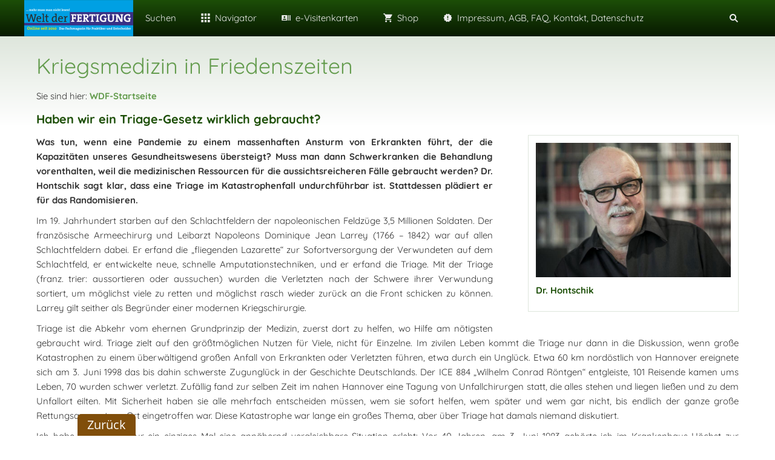

--- FILE ---
content_type: text/html; charset=utf-8
request_url: https://wdf-new.de/common/nachrichten/menschen-und-meinungen/2023/dezember/kriegsmedizin-in-friedenszeiten.html
body_size: 6639
content:
<!DOCTYPE html>

<html lang="de" class="sqr">
	<head>
		<meta charset="UTF-8">
		<title>Welt der Fertigung New</title>
		<meta name="viewport" content="width=device-width, initial-scale=1.0">
		<link rel="shortcut icon" sizes="16x16" href="../../../../../images/pictures/wdf-icon/WDF_Icon_Zuschnitt.png?w=16&amp;h=16&amp;r=3">
		<link rel="shortcut icon" sizes="32x32" href="../../../../../images/pictures/wdf-icon/WDF_Icon_Zuschnitt.png?w=32&amp;h=32&amp;r=3">
		<link rel="shortcut icon" sizes="196x196" href="../../../../../images/pictures/wdf-icon/WDF_Icon_Zuschnitt.png?w=192&amp;h=192&amp;r=3">
		<link rel="apple-touch-icon" sizes="152x152" href="../../../../../images/pictures/wdf-icon/WDF_Icon_Zuschnitt.png?w=152&amp;h=152&amp;r=3">
		<link rel="apple-touch-icon" sizes="167x167" href="../../../../../images/pictures/wdf-icon/WDF_Icon_Zuschnitt.png?w=167&amp;h=167&amp;r=3">
		<link rel="apple-touch-icon" href="../../../../../images/pictures/wdf-icon/WDF_Icon_Zuschnitt.png?w=180&amp;h=180&amp;r=3">
		<meta name="generator" content="SIQUANDO Pro (#2287-1874)">
		<meta name="description" content="Die Welt der Fertigung ist ein Online-Fachmagazin für Praktiker und Entscheider.">
		<meta name="keywords" content="Fachmagazin, Maschinenbau, CAD, CAM, Zerspanen">

<link rel="stylesheet" href="../../../../../classes/plugins/ngpluginlightbox/css/">
<link rel="stylesheet" href="../../../../../classes/plugins/ngplugintypography/css/">
<link rel="stylesheet" href="../../../../../classes/plugins/ngpluginlayout/ngpluginlayoutflexr/css/">
<link rel="stylesheet" href="../../../../../classes/plugins/ngpluginborder/ngpluginborderstandard/css/">
<link rel="stylesheet" href="../../../../../classes/plugins/ngpluginparagraph/ngpluginparagraphtext/css/sqrstyle.css">
<link rel="stylesheet" href="../../../../../classes/plugins/ngplugintypography/css/quicksand.css">
<link rel="stylesheet" href="../../../../../classes/plugins/ngplugintypography/css/opensans.css">
		<script src="../../../../../js/jquery.js"></script>
			<script src="../../../../../classes/plugins/ngpluginlightbox/js/lightbox.js"></script>
			<script src="../../../../../classes/plugins/ngpluginlayout/ngpluginlayoutflexr/js/super.js"></script>
			<script src="../../../../../classes/plugins/ngpluginlayout/ngpluginlayoutflexr/js/searchbox.js"></script>
			<script src="../../../../../classes/plugins/ngpluginparagraph/ngpluginparagraphstickybutton/js/stickybutton.js"></script>
			<style>
		<!--
#sqrparainfoboxw7e6405091b3ad816166288453511174 {
    position: relative;
}
#sqrparainfoboxw7e6405091b3ad816166288453511174>h2 {
    background-color: #1f497d;
    color: #ffffff;
    padding: 12px 20px;
    margin: 0;
}
#sqrparainfoboxw7e6405091b3ad816166288453511174>div {
    background-color: #4f81bd;
    color: #ffffff;
    padding: 20px;
    margin-top: 0;
}
#sqrparainfoboxw7e6405091b3ad816166288453511174>div>p:first-child {
    margin-top: 0;
}
#sqrparainfoboxw7e6405091b3ad816166288453511174>div>p:last-child {
    margin-bottom: 0;
}
#sqrparainfoboxw7e6405091b3ad816166288453511174>div>p a,
#sqrparainfoboxw7e6405091b3ad816166288453511174>div>p a:hover {
    color: #ffffff;
    text-decoration: underline;
    font-weight: normal;
}
#sqrparainfoboxw7e6405091b3ad816166288453511174>div>div>a {
    display: inline-block;
    padding: 10px 20px 10px 20px;
    background-color: #1f497d;
    font: 15px Quicksand,Verdana,Helvetica,sans-serif;
    color: #ffffff;
    letter-spacing: 0px;
    cursor: pointer;
    outline: none;
    -webkit-appearance: none;
    text-decoration: none;
}
#sqrparainfoboxw7e6405091b3ad816166288453511174>div>div>a:hover {
    opacity: 0.9;
}
#sqrparainfoboxw7e6405091b3ad816166288453511174>div>div>a>svg {
    width: 1.1em;
    height: 1.1em;
    display: inline-block;
    vertical-align: -0.2em;
    margin-right: 0.5em;
    border: 0;
    padding: 0;
}

#ngparastickybuttonw7e631c0c072c499fa66288453511174 { background-color:#804e0a;padding:8px 16px;color:#ffffff;position:fixed;border-radius:6px 6px 0 0;z-index:1000;font:20px 'Open Sans',Verdana,Helvetica,sans-serif;line-height:20px; }
#ngparastickybuttonw7e631c0c072c499fa66288453511174>img { display:inline-block;width:20px;border:0;height:20px;margin-right:6px;vertical-align:bottom;}
@media (max-width: 767px) { #ngparastickybuttonw7e631c0c072c499fa66288453511174 { font-size:16px;line-height:16px;padding:7px 13px;border-radius:5px 5px 0 0; }
#ngparastickybuttonw7e631c0c072c499fa66288453511174>img { width:16px;height:16px;margin-right:5px; } }
		-->
		</style>

				
	</head>
	

	<body>	


<div id="outercontainer">

    <div id="filltop">

        

        
        
                    <div id="navplaceholder"></div>
        

                    <div id="navcontainer">
                                <div id="nav" data-animate="true">
    <div>
        <a href="#" class="sqrnavhide">Navigation ausblenden</a>
        <a href="#" class="sqrnavshow">Navigation einblenden</a>
            </div>
    <ul>
                    <li class="sqrnavlogo"><a href="../../../../.."><img width="180" height="60" class="sqrlogo" src="../../../../../images/pictures/kopfbanner-wdf/Kopfbanner%20300_100%20Pixel%20WDF_V1.png?w=180&amp;h=60" alt="" ></a></li>
        
        
                    <li>
                <a href="../../../../../suchen2/">
                    <span>Suchen</span>
                </a>

                            </li>
                    <li>
                <a href="../../../../../navigator/">
                    <span><svg     width="64" height="64" viewBox="0 0 64.00 64.00" enable-background="new 0 0 64.00 64.00" xml:space="preserve" class="sqpnavicon">
	<path fill="currentColor" d="M 5,18.5002L 18.5,18.5002L 18.5,5.00016L 5,5.00016L 5,18.5002 Z M 25.25,59.0002L 38.75,59.0002L 38.75,45.5002L 25.25,45.5002L 25.25,59.0002 Z M 5,59.0002L 18.5,59.0002L 18.5,45.5002L 5,45.5002L 5,59.0002 Z M 5,38.7502L 18.5,38.7502L 18.5,25.2502L 5,25.2502L 5,38.7502 Z M 25.25,38.7502L 38.75,38.7502L 38.75,25.2502L 25.25,25.2502L 25.25,38.7502 Z M 45.5,5.00016L 45.5,18.5002L 59,18.5002L 59,5.00016L 45.5,5.00016 Z M 25.25,18.5002L 38.75,18.5002L 38.75,5.00016L 25.25,5.00016L 25.25,18.5002 Z M 45.5,38.7502L 59,38.7502L 59,25.2502L 45.5,25.2502L 45.5,38.7502 Z M 45.5,59.0002L 59,59.0002L 59,45.5002L 45.5,45.5002L 45.5,59.0002 Z "/>
</svg>Navigator</span>
                </a>

                            </li>
                    <li>
                <a href="../../../../../e-visitenkarten/">
                    <span><svg     width="64" height="64" viewBox="0 0 64.00 64.00" enable-background="new 0 0 64.00 64.00" xml:space="preserve" class="sqpnavicon">
	<path fill="currentColor" d="M 54.0909,14.8181L 54.0909,49.1817L 58.9999,49.1817L 58.9999,14.8181L 54.0909,14.8181 Z M 44.2727,49.1817L 49.1818,49.1817L 49.1818,14.8181L 44.2727,14.8181L 44.2727,49.1817 Z M 36.909,14.8181L 7.45449,14.8181C 6.10497,14.8181 4.99994,15.9231 4.99994,17.2726L 4.99994,46.7272C 4.99994,48.0767 6.10497,49.1817 7.45449,49.1817L 36.909,49.1817C 38.2586,49.1817 39.3636,48.0767 39.3636,46.7272L 39.3636,17.2726C 39.3636,15.9231 38.2586,14.8181 36.909,14.8181 Z M 22.1818,21.5681C 25.2259,21.5681 27.7045,24.0467 27.7045,27.0908C 27.7045,30.135 25.2259,32.6135 22.1818,32.6135C 19.1376,32.6135 16.659,30.135 16.659,27.0908C 16.659,24.0467 19.1376,21.5681 22.1818,21.5681 Z M 33.2272,44.2726L 11.1363,44.2726L 11.1363,42.4317C 11.1363,38.7499 18.4999,36.909 22.1818,36.909C 25.8636,36.909 33.2272,38.7499 33.2272,42.4317L 33.2272,44.2726 Z "/>
</svg>e-Visitenkarten</span>
                </a>

                            </li>
                    <li>
                <a href="../../../../../b2b-shop/">
                    <span><svg     width="64" height="64" viewBox="0 0 64.00 64.00" enable-background="new 0 0 64.00 64.00" xml:space="preserve" class="sqpnavicon">
	<path fill="currentColor" d="M 21.2,48.2C 18.2297,48.2 15.8264,50.6311 15.8264,53.6C 15.8264,56.569 18.2297,59 21.2,59C 24.1703,59 26.6,56.569 26.6,53.6C 26.6,50.6311 24.1703,48.2 21.2,48.2 Z M 4.99999,5.00004L 4.99999,10.4L 10.4,10.4L 20.1203,30.8925L 16.475,37.5081C 16.0425,38.2649 15.8,39.1561 15.8,40.1C 15.8,43.069 18.2297,45.5 21.2,45.5L 53.6,45.5L 53.6,40.1L 22.3337,40.1C 21.9554,40.1 21.6587,39.8046 21.6587,39.425L 21.7405,39.1008L 24.1703,34.7L 44.2845,34.7C 46.3095,34.7 48.092,33.5925 49.0095,31.9182L 58.6758,14.3961C 58.892,14.0175 59,13.5588 59,13.1C 59,11.6156 57.7845,10.4 56.3,10.4L 16.367,10.4L 13.829,5.00004L 4.99999,5.00004 Z M 48.2,48.2C 45.231,48.2 42.8264,50.6311 42.8264,53.6C 42.8264,56.569 45.231,59 48.2,59C 51.1689,59 53.6,56.569 53.6,53.6C 53.6,50.6311 51.1689,48.2 48.2,48.2 Z "/>
</svg>Shop</span>
                </a>

                            </li>
                    <li>
                <a href="../../../../../start/">
                    <span><svg     viewBox="0 0 64.00 64.00" enable-background="new 0 0 64.00 64.00" xml:space="preserve" class="sqpnavicon">
	<path fill="currentColor" d="M 58.9998,31.9883L 53.0119,25.1639L 53.8462,16.132L 44.9844,14.1185L 40.3462,6.31378L 31.9998,9.8974L 23.6546,6.31378L 19.0152,14.1185L 10.1546,16.1081L 10.9887,25.1401L 4.99979,31.9883L 10.9887,38.8127L 10.1546,47.8685L 19.0152,49.882L 23.6546,57.6867L 31.9998,54.0792L 40.3462,57.6628L 44.9844,49.8581L 53.8462,47.8447L 53.0119,38.8127L 58.9998,31.9883 Z M 34.4543,44.261L 29.5452,44.261L 29.5452,39.3519L 34.4543,39.3519L 34.4543,44.261 Z M 34.4543,34.4429L 29.5452,34.4429L 29.5452,19.7156L 34.4543,19.7156L 34.4543,34.4429 Z "/>
</svg>Impressum, AGB, FAQ, Kontakt, Datenschutz</span>
                </a>

                            </li>
        
                    <li class="sqrnavsearch"><a href="#"><span>Suchen</span></a>
                <div>
                    <div>
                        <form action="../../../../special/search.html" data-rest="../../../../../classes/fts/rest/suggest/" >
                            <input type="text" name="criteria" autocomplete="off" >
                        </form>
                    </div>
                </div>
            </li>
                        
    </ul>
</div>
                            </div>
        
        
        
        

    </div>

    <div id="contentcontainercontainer">
        <div id="contentcontainer" >
        
            <div id="contentbox">

                
                <div id="maincontainer">
                    <div id="main" class="sqrmain1col ">
                                                <div  id="content">
                                                            <div class="sqrallwaysboxed" >
                                    <h1>Kriegsmedizin in Friedenszeiten</h1>
                                                                            <p class="sqrbreadcrumbs">Sie sind hier: <a href="../../../../../">WDF-Startseite</a></p>
                                                                    </div>
                                                        



<div class="sqrallwaysboxed " >


<a class="ngpar" id="ngparw7e7a170a36126121e66288453511174"></a>
<h2 class="sqrallwaysboxed">Haben wir ein Triage-Gesetz wirklich gebraucht?</h2><div class="paragraph" style="margin-bottom:30px;"><div class="paragraphsidebarright paragraphsidebarmedium" >
<div class="paragraphborder_default">
	
<a  href="../../../../../images/pictures/menschen-mit-meinungen/Dr_Hontschik.jpg" class="gallery">

<img  alt="Dr. Hontschik " src="../../../../../images/pictures/menschen-mit-meinungen/Dr_Hontschik.jpg?w=864&amp;h=597"  class="picture"  width="864" height="597" style="width:100%;height:auto;" >

</a>

<h3>Dr. Hontschik </h3>


</div>
</div>




<p style="text-align:justify"><strong>Was tun, wenn eine Pandemie zu einem massenhaften Ansturm von Erkrankten führt, der die Kapazitäten unseres Gesundheitswesens  übersteigt?  Muss  man  dann  Schwerkranken die  Behandlung  vorenthalten,  weil  die  medizinischen  Ressourcen für die aussichtsreicheren Fälle gebraucht werden? Dr. Hontschik sagt klar, dass eine Triage  im  Katastrophenfall undurchführbar ist. Stattdessen plädiert er für das Randomisieren. </strong></p><p style="text-align:justify">Im  19.  Jahrhundert  starben  auf  den  Schlachtfeldern  der napoleonischen Feldzüge 3,5 Millionen Soldaten. Der französische Armeechirurg und Leibarzt Napoleons Dominique Jean  Larrey  (1766  –  1842)  war  auf  allen  Schlachtfeldern dabei.  Er  erfand  die  „fliegenden  Lazarette“  zur  Sofortversorgung der Verwundeten auf dem Schlachtfeld, er entwickelte neue, schnelle Amputationstechniken, und er erfand die  Triage.  Mit  der  Triage  (franz.  trier:  aussortieren  oder aussuchen) wurden die Verletzten nach der Schwere ihrer Verwundung  sortiert,  um  möglichst  viele  zu  retten  und möglichst  rasch  wieder  zurück  an  die  Front  schicken  zu können.  Larrey  gilt  seither  als  Begründer  einer  modernen Kriegschirurgie. </p><p style="text-align:justify">Triage ist die Abkehr vom ehernen Grundprinzip der Medizin, zuerst dort zu helfen, wo Hilfe am nötigsten gebraucht wird. Triage zielt auf den größtmöglichen Nutzen für Viele, nicht  für  Einzelne.  Im  zivilen  Leben  kommt  die  Triage  nur dann in die Diskussion, wenn große Katastrophen zu einem überwältigend großen Anfall von Erkrankten oder Verletzten  führen,  etwa  durch ein Unglück. Etwa 60 km nordöstlich  von  Hannover  ereignete  sich  am  3. Juni  1998  das  bis  dahin schwerste  Zugunglück  in der  Geschichte  Deutschlands.  Der  ICE  884  „Wilhelm  Conrad  Röntgen“ entgleiste,  101  Reisende kamen ums Leben, 70 wurden schwer verletzt. Zufällig fand zur selben Zeit im nahen Hannover eine Tagung von Unfallchirurgen  statt,  die  alles  stehen  und  liegen  ließen  und  zu dem  Unfallort  eilten.  Mit  Sicherheit  haben  sie  alle  mehrfach  entscheiden  müssen,  wem  sie  sofort  helfen,  wem später  und  wem  gar  nicht,  bis  endlich  der  ganze  große Rettungsapparat vor Ort eingetroffen war. Diese Katastrophe war lange ein großes Thema, aber über Triage hat damals niemand diskutiert. </p><p style="text-align:justify">Ich  habe  als  Chirurg  nur  ein  einziges  Mal  eine  annähernd vergleichbare  Situation  erlebt:  Vor  40  Jahren,  am  3.  Juni 1983  gehörte  ich  im  Krankenhaus  Höchst  zur  Notarztwagenbesatzung.  Wir  wurden  alarmiert  und  erhielten  nur spärliche Angaben über unseren Einsatzort, eine Schule im Vordertaunus. Dort seien Schüsse gefallen. Als wir auf den Schulhof einbogen, fielen immer noch Schüsse, wir gingen in Deckung. Plötzlich wurde es laut, der Himmel verdunkelte  sich,  SEK-Polizisten  seilten  sich  von  Hubschraubern  ab und stürmten in das Schulgebäude. Die Schüsse hörten auf, wir  wurden  gerufen,  der  Schütze  war  tot.  Wir  rannten  in eines der Klassenzimmer, alles war voller Blut.  Dort lagen Kinder,  tot,  schwer  verletzt,  unverletzt.  Immer  mehr  Rettungskräfte  trafen  ein.  Der  Amokschütze  hatte  fünf  Menschen  getötet  und  14  zum  Teil  schwer  verletzt,  bevor  er sich selbst in den Kopf schoss. In der Eile deckten wir die Toten zu, schickten die Unverletzten hinaus und untersuchten  die  Verletzten.  Zum  Glück  waren  rasch  weitere  Rettungskräfte  eingetroffen.  Eine  anfangs  drohende  Triage war nicht mehr nötig. </p><p style="text-align:justify">Die  apokalyptischen  Bilder  der  sargbeladenen  LKWs  in Bergamo,  der  Massengräber  in  Manhattan  und  der  sterbenden Kranken vor den Türen indischer Kliniken haben die Triage nachhaltig in unser aller Bewusstsein gehoben. Was tun, wenn die Pandemie zu einem massenhaften Ansturm von Erkrankten führt, der die Kapazitäten unseres Gesundheitswesens  übersteigt?  Muss  man  dann  Schwerkranken die  Behandlung  vorenthalten,  weil  die  medizinischen  Ressourcen für die aussichtsreicheren Fälle gebraucht werden? </p><p style="text-align:justify">Unter dem Druck dieser Pandemie hat der Deutsche Bundestag im  November  2022  ein  „Verfahren  im  Falle  nicht ausreichender  überlebenswichtiger  intensivmedizinischer Behandlungskapazitäten“  als  Teil  des  Infektionsschutzgesetzes  verabschiedet,  in  dem  das  zentrale  Entscheidungskriterium  über  Leben  und  Tod  „aktuelle  und  kurzfristige Überlebenswahrscheinlichkeit“  lautet.  Die  Entscheidung solle  nach  dem  Mehraugenprinzip  fallen.  Sind  Menschen mit Behinderung von Triage betroffen, müsse „Fachexpertise“ eingeholt werden, selbstverständlich mit gerichtsfester  Dokumentation.  Ein  Triage-Gesetz  gibt  es  nirgendwo sonst in Europa – außer jetzt in Deutschland. </p><p style="text-align:justify">Dieses  Gesetz  ist  realitätsfern  und  im  Katastrophenfall undurchführbar. Aus meiner Sicht ist nur eine einzige Methode  denkbar,  die  die  Brutalität  der  Entscheidung  von Willkür und Fehlern befreit und die Beteiligten der Gewissenskonflikte und Schuldgefühle enthebt. Das ist das Randomisieren.  Umgangssprachlich  nennt  man  das  Verlosen. Das Resultat einer Losentscheidung ist nicht gerecht. Es ist in seinen Auswirkungen genau so brutal wie jedes andere Auslesekriterium auch. Aber es ist sauber, nachvollziehbar und frei von subjektiven oder unbewussten Kriterien. Nur beim  Verlosen  spielen  Alter,  Geschlecht,  Hautfarbe,  Korruption,  sozialer  Status  und  Behinderungen  keine  Rolle. Randomisieren  befreit  die  Beteiligten  von  der  Verantwortung  und  dem  moralischen  Druck,  etwas  entscheiden  zu müssen, was niemand entscheiden kann. </p>


<div class="clearfix"></div>
</div>


</div>











<div class="sqrallwaysboxed " >


<a class="ngpar" id="ngparw7e7a170a3612943cc66288453511174"></a>
<div class="paragraph" style="margin-bottom:30px;"><div id="sqrparainfoboxw7e6405091b3ad816166288453511174">
    <h2>Dr. Hontschik</h2>        <div>
        <p><a href="http://www.hontschik.de/chirurg/" target="_blank">http://www.hontschik.de/chirurg/</a></p>
                    <div style="text-align: center;margin-top:30px">
                <a href="http://www.hontschik.de/chirurg/"  target="_blank"><svg     width="64" height="64" viewBox="0 0 64.00 64.00" enable-background="new 0 0 64.00 64.00" xml:space="preserve">
	<path fill="currentColor" d="M 49.1491,27.4264C 47.5631,19.376 40.4947,13.3331 32,13.3331C 25.2564,13.3331 19.4002,17.16 16.4836,22.7598C 9.45956,23.5062 4,29.4568 4,36.6664C 4,44.3909 10.2765,50.6664 18,50.6664L 48.3333,50.6664C 54.7728,50.6664 60,45.4393 60,38.9997C 60,32.8395 55.2171,27.8457 49.1491,27.4264 Z "/>
</svg>Zur Homepage</a>
            </div>
            </div>
</div></div>


</div>











<div class="sqrallwaysboxed " >


<a class="ngpar" id="ngparw7e7a170a3612c278f66288453511174"></a>
<div class="paragraph" style="margin-bottom:30px;"><a  href="../../../../../index.html#ngparw7e631c0b2f277805966288453511174">
<div class="ngparastickybutton" id="ngparastickybuttonw7e631c0c072c499fa66288453511174" data-ngstickybuttonposition="bottomleft">Zurück</div>
</a>
</div>


</div>











<div class="sqrallwaysboxed " >


<a class="ngpar" id="ngparw7e7a170a3612f0a5566288453511174"></a>
<div class="paragraph" style="margin-bottom:30px;"><p style="text-align:center">
<img src="../../../../../classes/plugins/ngpluginparagraph/ngpluginparagraphcounter/images/?u=w7e7a170a3612f0a5566288453511174" alt="********">
</p></div>


</div>











                        </div>
                        
                    </div>



                </div>


                
            </div>
        </div>
    </div>

            <div id="commoncontainer">
            <div id="common">

                                    <ul class="sqrcommonnavhierarchical sqrcommonnavhierarchical1col">
                                                    <li>
                                <em>Wichtige Informationen</em>
                                <ul>
                                                                            <li><a href="../../../../info/wichtige-informationen/impressum_-agb.html">Impressum, AGB</a></li>
                                                                            <li><a href="../../../../info/wichtige-informationen/datenschutz.html">Datenschutz</a></li>
                                                                            <li><a href="../../../../info/wichtige-informationen/kontakt.html">Kontakt</a></li>
                                                                            <li><a href="../../../../info/wichtige-informationen/faq.html">FAQ</a></li>
                                                                    </ul>
                            </li>
                                            </ul>
                
                                    <ul class="sqrcommonnav">
                                            </ul>
                
                                    <div class="ngcustomfooter">
                                            </div>
                
                
                                    <div id="commoncontact">
                                                                                                                                                                                                                                                                        
                                            </div>
                
            </div>
        </div>
    
</div>


	</body>
</html>	

--- FILE ---
content_type: text/css; charset=utf-8
request_url: https://wdf-new.de/classes/plugins/ngpluginlightbox/css/
body_size: 975
content:
.lightbox {
	position: fixed;
	background-color: #ffffff;
	border: 1px solid #e5e5e5;
	top: 0;
	left: 0;
	display: none;
	z-index: 2010;
	box-shadow: 5px 5px 10px rgba(0,0,0,0.2);
}

.lightbox img {
	display: block;
	position: absolute;
	margin: 8px;
	cursor: pointer;
}

.lightbox em {
	display: block;
	bottom: 0px;
	position: absolute;
	margin: 8px;
	color: #333333;
	font-style: normal;
}

.closer, .closeriframe {
	width: 32px;
	height: 32px;
	background: url(./../styles/default.png) no-repeat;
	position: absolute;
	z-index: 2020;
	cursor: pointer;
}

.closer {
	top: -17px;
	right: -17px;
}

.closeriframe 
{
	top: -32px;
	right: -32px;
}

.fader {
	position: fixed;
	top: 0;
	left: 0;
	width: 100%;
	height: 100%;
	display: none;
	background-color: #000000;
	z-index: 2000;
}

.nextitem, .previtem
{
	display: block;
	position: absolute;
	width: 70px;
	top:0;
	bottom:0;
	cursor: pointer;
	background: url(./../navstyles/clearpixel.png);
}

.nextitem {
	right:0;
}

.nextitem:hover {
	background: url(./../navstyles/default_next.png) right center no-repeat;
}

.previtem
{
	left:0;
}

.previtem:hover {
	background: url(./../navstyles/default_prev.png) left center no-repeat;
}


.lightboxpopup {
	position: fixed;
	background-color: #ffffff;
	border: 1px solid #e5e5e5;
	padding: 20px;
	top: 20px;
	left: 20px;
	right: 20px;
	margin-left: auto;
	margin-right: auto;
	width: 720px;
	display: none;
	z-index: 2010;
	box-shadow: 5px 5px 10px rgba(0,0,0,0.2);
	box-sizing: border-box;
	color: #333333;
	transition: transform ease 0.3s;
}

@media (max-width: 767px) {
	.lightboxpopup {
		width: 100%;
		top: 0;
		left: 0;
		right: 0;
	}
}

.lightboxpopupwithpicture img {
	display: block;
	float: left;
	width: 18%;
	height: auto;
}

.lightboxpopupwithicon svg {
	display: block;
	float: left;
	width: 48px;
	height: 48px;
}

.lightboxpopupwithpicture .lightboxpopupmessage {
	float: right;
	width: 78%;
	min-height: 130px;
}

.lightboxpopupmessage pre {
    display: block;
    width: 100%;
    max-height: 200px;
    overflow: scroll;
    font: 13px monospace;
    padding: 10px;
    box-sizing: border-box;
}


.lightboxpopupwithicon .lightboxpopupmessage {
	float: right;
	width: calc(100% - 68px);
}

.lightboxpopup .lightboxpopupmessage p {
	margin-top: 0;
	margin-bottom: 10px;
}


.lightboxpopup .lightboxpopupbuttons {
	padding-top: 20px;
	text-align: right;
	clear: both;
}

.lightboxpopup .lightboxpopupbuttons > a,
.lightboxpopup .lightboxpopupbuttons > button
 {

	border-color: #1c4e07;
	border-width: 0px;
	border-style: solid;
	padding: 10px 20px 10px 20px;
	background: #1c4e07;
	font: 15px Quicksand,Verdana,Helvetica,sans-serif;
	color: #ffffff;
	letter-spacing: 0px;
	display: inline-block;
	cursor: pointer;
    outline: none;
    -webkit-appearance: none;
    margin-left: 20px;
    text-decoration: none;
    box-sizing: border-box;
    text-align: center;
}

@media (max-width: 767px) {
	.lightboxpopup .lightboxpopupbuttons > a,
	.lightboxpopup .lightboxpopupbuttons > button {
		display: block;
		margin-left: 0;
		margin-top: 10px;
		width: 100%;
	}
}

.lightboxpopup .lightboxpopupbuttons > a:hover,
.lightboxpopup .lightboxpopupbuttons > button:hover
{
	border-color: #2c800a;
	background: #2c800a;
	font-weight: normal;
	font-style: normal;
	text-transform: none;
	color: #ffffff;
	text-decoration: none;
}


@media (hover: none) and (min-width: 768px) {
	.nextitem {
		background: url(./../navstyles/default_next.png) right center no-repeat;
	}

	.previtem {
		background: url(./../navstyles/default_prev.png) left center no-repeat;
	}
}

@media (hover: none) and (max-width: 767px) {
	.nextitem:hover, .previtem:hover {
		background: none;	
	}
}

--- FILE ---
content_type: text/css; charset=utf-8
request_url: https://wdf-new.de/classes/plugins/ngplugintypography/css/
body_size: 739
content:
@import url("quicksand.css");


img:-moz-loading {
    visibility: hidden;
}

a.ngpar {
    display: block;
    position: relative;
    top: -100px;
    visibility: hidden;
}

input:focus,
button:focus,
select:focus,
textarea:focus {
    outline: none;
}

.sqpnavicon {
    width: 1.1em;
    height: 1.1em;
    display: inline-block;
    vertical-align: -0.18em;
    margin-right: 0.5em;
    border: 0;
    padding: 0;
}

.sqplinkicon {
    width: 1em;
    height: 1em;
    display: inline-block;
    vertical-align: -0.2em;
    margin-right: 0.2em;
    border: 0;
    padding: 0;
}


BODY {
	margin: 0;
	font: 15px Quicksand,Verdana,Helvetica,sans-serif;
	color: #323232;
	letter-spacing: 0px;
}

.clearfix {
	clear: both;
}

h1 {
	font: 36px Quicksand,Verdana,Helvetica,sans-serif;
	color: #649c4e;
    letter-spacing: 0px;
	margin: 0px 0 0px 0;
	line-height: 1.6;
}

h2 {
	font: bold 20px Quicksand,Verdana,Helvetica,sans-serif;
	color: #1c4e07;
    letter-spacing: 0px;
	margin: 10px 0 10px 0;
	line-height: 1.6;
}

h3, h3>a {
	font: bold 15px Quicksand,Verdana,Helvetica,sans-serif;
	color: #1c4e07;
    letter-spacing: 0px;
	margin: 10px 0 10px 0;
	line-height: 1.6;
	text-decoration: none;
}

h4 {
	font: 15px Quicksand,Verdana,Helvetica,sans-serif;
	color: #000000;
    letter-spacing: 0px;
	margin: 10px 0 10px 0;
	line-height: 1.6;
}

h5 {
	font: 15px Quicksand,Verdana,Helvetica,sans-serif;
	color: #000000;
    letter-spacing: 0px;
	margin: 10px 0 10px 0;
	line-height: 1.6;
}

h6 {
	font: 15px Quicksand,Verdana,Helvetica,sans-serif;
	color: #000000;
    letter-spacing: 0px;
	margin: 10px 0 10px 0;
	line-height: 1.6;
}

p {
	margin: 10px 0 10px 0;
	line-height: 1.6;
}

p a, .ngcontent a, a.nglink {
	font-weight: bold;
	
	
	
	color: #649c4e;
	text-decoration: none;
}

p a:hover, .ngcontent a:hover, a.nglink:hover {
	font-weight: bold;
	
	font-style: normal;
	
	text-transform: none;
	
	color: #2c800a;
	text-decoration: underline;
}

h3 a:hover {
	color: #2c800a;
	text-decoration: underline;
}

img.picture {
	display: block;
	border: 0;
}


.paragraph {
	margin-bottom: 10px;
}

.sqrlinkpreview {
    position: absolute;
    width: 320px;
    background-color: #464646;
    color: #ffffff;
    padding: 15px;
    border-radius: 10px;
    box-sizing: border-box;
    z-index: 1900;
    pointer-events: none;
    
}

.sqrlinkpreviewbottom::after {
    content: "";
    position: absolute;
    bottom: 100%;
    left: 50%;
    margin-left: -6px;
    border-width: 6px;
    border-style: solid;
    border-color:  transparent transparent #464646 transparent;
}

.sqrlinkpreviewtop::after {
    content: "";
    position: absolute;
    top: 100%;
    left: 50%;
    margin-left: -6px;
    border-width: 6px;
    border-style: solid;
    border-color:  #464646 transparent transparent transparent;
}


.sqrlinkpreview>p:first-child {
    margin-top: 0;
}

.sqrlinkpreview>p:last-child {
    margin-bottom: 0;
}

--- FILE ---
content_type: image/svg+xml
request_url: https://wdf-new.de/classes/plugins/ngpluginparagraph/ngpluginparagraphcounter/images/?u=w7e7a170a3612f0a5566288453511174
body_size: 13564
content:
<?xml version="1.0"?>
<!DOCTYPE svg PUBLIC "-//W3C//DTD SVG 1.1//EN" "http://www.w3.org/Graphics/SVG/1.1/DTD/svg11.dtd">
<svg xmlns="http://www.w3.org/2000/svg" version="1.1" baseProfile="full" width="160" height="16" viewBox="0 0 160.00000 16.00000" enableBackground="0 0 160.00000 16.00000">
  <g>
		<rect x="15" y="0" fill="#555555" width="1" height="16"/>
	</g>
  <g>
	<rect x="144" y="0" fill="#555555" width="1" height="16"/>
	</g>
  <g>
		<rect x="16" y="0" fill="#FFFFFF" width="16" height="16"/>
		<rect x="16" y="0" fill="#555555" width="16" height="0.999999"/>
		<rect x="16" y="15" fill="#555555" width="16" height="1"/>
		<path fill="#555555" d="M 27.33330,8.08875C 27.33330,8.92903 27.27340,9.68108 27.15340,10.3449C 27.03350,11.0087 26.84020,11.5706 26.57360,12.0304C 26.30700,12.4903 25.96410,12.8413 25.54470,13.0834C 25.12530,13.3256 24.61690,13.4467 24.01960,13.4467C 23.46350,13.4467 22.97920,13.3256 22.56670,13.0834C 22.15420,12.8413 21.81270,12.4903 21.54230,12.0304C 21.27190,11.5706 21.06940,11.0087 20.93500,10.3449C 20.80060,9.68108 20.73330,8.92903 20.73330,8.08875C 20.73330,7.25 20.79330,6.49872 20.91320,5.8349C 21.03320,5.17108 21.22410,4.61038 21.48610,4.15281C 21.74820,3.69524 22.08730,3.34538 22.50360,3.10323C 22.92000,2.86108 23.42530,2.74 24.01960,2.74C 24.58030,2.74 25.06760,2.85993 25.48170,3.09979C 25.89570,3.33965 26.23940,3.68837 26.51290,4.14594C 26.78640,4.60351 26.99150,5.1642 27.12820,5.82802C 27.26500,6.49184 27.33330,7.24542 27.33330,8.08875 Z M 22.05790,8.08646C 22.05790,8.79688 22.09310,9.41754 22.16330,9.94844C 22.23360,10.4793 22.34550,10.9213 22.49910,11.2742C 22.65260,11.6271 22.85390,11.8925 23.10290,12.0705C 23.35190,12.2485 23.65600,12.3375 24.01500,12.3375C 24.37400,12.3375 24.67960,12.2497 24.93170,12.074C 25.18370,11.8983 25.39000,11.6351 25.55040,11.2845C 25.71080,10.9339 25.82730,10.4919 25.89990,9.95875C 25.97250,9.42556 26.00870,8.80146 26.00870,8.08646C 26.00870,7.37604 25.97250,6.75538 25.89990,6.22448C 25.82730,5.69358 25.71080,5.25281 25.55040,4.90219C 25.39000,4.55156 25.18370,4.2884 24.93170,4.11271C 24.67960,3.93701 24.37400,3.84917 24.01500,3.84917C 23.65600,3.84917 23.35190,3.93701 23.10290,4.11271C 22.85390,4.2884 22.65260,4.55156 22.49910,4.90219C 22.34550,5.25281 22.23360,5.69358 22.16330,6.22448C 22.09310,6.75538 22.05790,7.37604 22.05790,8.08646 Z "/>
	</g>
  <g>
		<rect x="32" y="0" fill="#FFFFFF" width="16" height="16"/>
		<rect x="32" y="0" fill="#555555" width="16" height="0.999999"/>
		<rect x="32" y="15" fill="#555555" width="16" height="1"/>
		<path fill="#555555" d="M 43.33330,8.08875C 43.33330,8.92903 43.27340,9.68108 43.15340,10.3449C 43.03350,11.0087 42.84020,11.5706 42.57360,12.0304C 42.30700,12.4903 41.96410,12.8413 41.54470,13.0834C 41.12530,13.3256 40.61690,13.4467 40.01960,13.4467C 39.46350,13.4467 38.97920,13.3256 38.56670,13.0834C 38.15420,12.8413 37.81270,12.4903 37.54230,12.0304C 37.27190,11.5706 37.06940,11.0087 36.93500,10.3449C 36.80060,9.68108 36.73330,8.92903 36.73330,8.08875C 36.73330,7.25 36.79330,6.49872 36.91320,5.8349C 37.03320,5.17108 37.22410,4.61038 37.48610,4.15281C 37.74820,3.69524 38.08730,3.34538 38.50360,3.10323C 38.92000,2.86108 39.42530,2.74 40.01960,2.74C 40.58030,2.74 41.06760,2.85993 41.48170,3.09979C 41.89570,3.33965 42.23940,3.68837 42.51290,4.14594C 42.78640,4.60351 42.99150,5.1642 43.12820,5.82802C 43.26500,6.49184 43.33330,7.24542 43.33330,8.08875 Z M 38.05790,8.08646C 38.05790,8.79688 38.09310,9.41754 38.16330,9.94844C 38.23360,10.4793 38.34550,10.9213 38.49910,11.2742C 38.65260,11.6271 38.85390,11.8925 39.10290,12.0705C 39.35190,12.2485 39.65600,12.3375 40.01500,12.3375C 40.37400,12.3375 40.67960,12.2497 40.93170,12.074C 41.18370,11.8983 41.39000,11.6351 41.55040,11.2845C 41.71080,10.9339 41.82730,10.4919 41.89990,9.95875C 41.97250,9.42556 42.00870,8.80146 42.00870,8.08646C 42.00870,7.37604 41.97250,6.75538 41.89990,6.22448C 41.82730,5.69358 41.71080,5.25281 41.55040,4.90219C 41.39000,4.55156 41.18370,4.2884 40.93170,4.11271C 40.67960,3.93701 40.37400,3.84917 40.01500,3.84917C 39.65600,3.84917 39.35190,3.93701 39.10290,4.11271C 38.85390,4.2884 38.65260,4.55156 38.49910,4.90219C 38.34550,5.25281 38.23360,5.69358 38.16330,6.22448C 38.09310,6.75538 38.05790,7.37604 38.05790,8.08646 Z "/>
	</g>
  <g>
		<rect x="48" y="0" fill="#FFFFFF" width="16" height="16"/>
		<rect x="48" y="0" fill="#555555" width="16" height="0.999999"/>
		<rect x="48" y="15" fill="#555555" width="16" height="1"/>
		<path fill="#555555" d="M 59.33330,8.08875C 59.33330,8.92903 59.27340,9.68108 59.15340,10.3449C 59.03350,11.0087 58.84020,11.5706 58.57360,12.0304C 58.30700,12.4903 57.96410,12.8413 57.54470,13.0834C 57.12530,13.3256 56.61690,13.4467 56.01960,13.4467C 55.46350,13.4467 54.97920,13.3256 54.56670,13.0834C 54.15420,12.8413 53.81270,12.4903 53.54230,12.0304C 53.27190,11.5706 53.06940,11.0087 52.93500,10.3449C 52.80060,9.68108 52.73330,8.92903 52.73330,8.08875C 52.73330,7.25 52.79330,6.49872 52.91320,5.8349C 53.03320,5.17108 53.22410,4.61038 53.48610,4.15281C 53.74820,3.69524 54.08730,3.34538 54.50360,3.10323C 54.92000,2.86108 55.42530,2.74 56.01960,2.74C 56.58030,2.74 57.06760,2.85993 57.48170,3.09979C 57.89570,3.33965 58.23940,3.68837 58.51290,4.14594C 58.78640,4.60351 58.99150,5.1642 59.12820,5.82802C 59.26500,6.49184 59.33330,7.24542 59.33330,8.08875 Z M 54.05790,8.08646C 54.05790,8.79688 54.09310,9.41754 54.16330,9.94844C 54.23360,10.4793 54.34550,10.9213 54.49910,11.2742C 54.65260,11.6271 54.85390,11.8925 55.10290,12.0705C 55.35190,12.2485 55.65600,12.3375 56.01500,12.3375C 56.37400,12.3375 56.67960,12.2497 56.93170,12.074C 57.18370,11.8983 57.39000,11.6351 57.55040,11.2845C 57.71080,10.9339 57.82730,10.4919 57.89990,9.95875C 57.97250,9.42556 58.00870,8.80146 58.00870,8.08646C 58.00870,7.37604 57.97250,6.75538 57.89990,6.22448C 57.82730,5.69358 57.71080,5.25281 57.55040,4.90219C 57.39000,4.55156 57.18370,4.2884 56.93170,4.11271C 56.67960,3.93701 56.37400,3.84917 56.01500,3.84917C 55.65600,3.84917 55.35190,3.93701 55.10290,4.11271C 54.85390,4.2884 54.65260,4.55156 54.49910,4.90219C 54.34550,5.25281 54.23360,5.69358 54.16330,6.22448C 54.09310,6.75538 54.05790,7.37604 54.05790,8.08646 Z "/>
	</g>
  <g>
		<rect x="64" y="0" fill="#FFFFFF" width="16" height="16"/>
		<rect x="64" y="0" fill="#555555" width="16" height="0.999999"/>
		<rect x="64" y="15" fill="#555555" width="16" height="1"/>
		<path fill="#555555" d="M 75.33330,8.08875C 75.33330,8.92903 75.27340,9.68108 75.15340,10.3449C 75.03350,11.0087 74.84020,11.5706 74.57360,12.0304C 74.30700,12.4903 73.96410,12.8413 73.54470,13.0834C 73.12530,13.3256 72.61690,13.4467 72.01960,13.4467C 71.46350,13.4467 70.97920,13.3256 70.56670,13.0834C 70.15420,12.8413 69.81270,12.4903 69.54230,12.0304C 69.27190,11.5706 69.06940,11.0087 68.93500,10.3449C 68.80060,9.68108 68.73330,8.92903 68.73330,8.08875C 68.73330,7.25 68.79330,6.49872 68.91320,5.8349C 69.03320,5.17108 69.22410,4.61038 69.48610,4.15281C 69.74820,3.69524 70.08730,3.34538 70.50360,3.10323C 70.92000,2.86108 71.42530,2.74 72.01960,2.74C 72.58030,2.74 73.06760,2.85993 73.48170,3.09979C 73.89570,3.33965 74.23940,3.68837 74.51290,4.14594C 74.78640,4.60351 74.99150,5.1642 75.12820,5.82802C 75.26500,6.49184 75.33330,7.24542 75.33330,8.08875 Z M 70.05790,8.08646C 70.05790,8.79688 70.09310,9.41754 70.16330,9.94844C 70.23360,10.4793 70.34550,10.9213 70.49910,11.2742C 70.65260,11.6271 70.85390,11.8925 71.10290,12.0705C 71.35190,12.2485 71.65600,12.3375 72.01500,12.3375C 72.37400,12.3375 72.67960,12.2497 72.93170,12.074C 73.18370,11.8983 73.39000,11.6351 73.55040,11.2845C 73.71080,10.9339 73.82730,10.4919 73.89990,9.95875C 73.97250,9.42556 74.00870,8.80146 74.00870,8.08646C 74.00870,7.37604 73.97250,6.75538 73.89990,6.22448C 73.82730,5.69358 73.71080,5.25281 73.55040,4.90219C 73.39000,4.55156 73.18370,4.2884 72.93170,4.11271C 72.67960,3.93701 72.37400,3.84917 72.01500,3.84917C 71.65600,3.84917 71.35190,3.93701 71.10290,4.11271C 70.85390,4.2884 70.65260,4.55156 70.49910,4.90219C 70.34550,5.25281 70.23360,5.69358 70.16330,6.22448C 70.09310,6.75538 70.05790,7.37604 70.05790,8.08646 Z "/>
	</g>
  <g>
		<rect x="80" y="0" fill="#FFFFFF" width="16" height="16"/>
		<rect x="80" y="0" fill="#555555" width="16" height="0.999999"/>
		<rect x="80" y="15" fill="#555555" width="16" height="1"/>
		<path fill="#555555" d="M 91.33330,8.08875C 91.33330,8.92903 91.27340,9.68108 91.15340,10.3449C 91.03350,11.0087 90.84020,11.5706 90.57360,12.0304C 90.30700,12.4903 89.96410,12.8413 89.54470,13.0834C 89.12530,13.3256 88.61690,13.4467 88.01960,13.4467C 87.46350,13.4467 86.97920,13.3256 86.56670,13.0834C 86.15420,12.8413 85.81270,12.4903 85.54230,12.0304C 85.27190,11.5706 85.06940,11.0087 84.93500,10.3449C 84.80060,9.68108 84.73330,8.92903 84.73330,8.08875C 84.73330,7.25 84.79330,6.49872 84.91320,5.8349C 85.03320,5.17108 85.22410,4.61038 85.48610,4.15281C 85.74820,3.69524 86.08730,3.34538 86.50360,3.10323C 86.92000,2.86108 87.42530,2.74 88.01960,2.74C 88.58030,2.74 89.06760,2.85993 89.48170,3.09979C 89.89570,3.33965 90.23940,3.68837 90.51290,4.14594C 90.78640,4.60351 90.99150,5.1642 91.12820,5.82802C 91.26500,6.49184 91.33330,7.24542 91.33330,8.08875 Z M 86.05790,8.08646C 86.05790,8.79688 86.09310,9.41754 86.16330,9.94844C 86.23360,10.4793 86.34550,10.9213 86.49910,11.2742C 86.65260,11.6271 86.85390,11.8925 87.10290,12.0705C 87.35190,12.2485 87.65600,12.3375 88.01500,12.3375C 88.37400,12.3375 88.67960,12.2497 88.93170,12.074C 89.18370,11.8983 89.39000,11.6351 89.55040,11.2845C 89.71080,10.9339 89.82730,10.4919 89.89990,9.95875C 89.97250,9.42556 90.00870,8.80146 90.00870,8.08646C 90.00870,7.37604 89.97250,6.75538 89.89990,6.22448C 89.82730,5.69358 89.71080,5.25281 89.55040,4.90219C 89.39000,4.55156 89.18370,4.2884 88.93170,4.11271C 88.67960,3.93701 88.37400,3.84917 88.01500,3.84917C 87.65600,3.84917 87.35190,3.93701 87.10290,4.11271C 86.85390,4.2884 86.65260,4.55156 86.49910,4.90219C 86.34550,5.25281 86.23360,5.69358 86.16330,6.22448C 86.09310,6.75538 86.05790,7.37604 86.05790,8.08646 Z "/>
	</g>
  <g>
		<rect x="96" y="0" fill="#FFFFFF" width="16" height="16"/>
		<rect x="96" y="0" fill="#555555" width="16" height="0.999999"/>
		<rect x="96" y="15" fill="#555555" width="16" height="1"/>
		<path fill="#555555" d="M 105.06040,13.3L 103.80000,13.3L 103.80000,6.86271C 103.80000,6.65952 103.80110,6.44257 103.80340,6.21188C 103.80570,5.98118 103.81030,5.75011 103.81720,5.51865C 103.82410,5.28719 103.83130,5.06528 103.83900,4.85292C 103.84660,4.64056 103.85270,4.4534 103.85730,4.29146C 103.77780,4.37701 103.70760,4.45073 103.64650,4.5126C 103.58530,4.57448 103.52350,4.63406 103.46080,4.69136C 103.39820,4.74865 103.33210,4.80976 103.26260,4.87469C 103.19310,4.93962 103.10940,5.01486 103.01170,5.10042L 101.97810,5.96667L 101.30670,5.06833L 103.98560,2.88667L 105.06040,2.88667L 105.06040,13.3 Z "/>
	</g>
  <g>
		<rect x="112" y="0" fill="#FFFFFF" width="16" height="16"/>
		<rect x="112" y="0" fill="#555555" width="16" height="0.999999"/>
		<rect x="112" y="15" fill="#555555" width="16" height="1"/>
		<path fill="#555555" d="M 121.06040,13.3L 119.80000,13.3L 119.80000,6.86271C 119.80000,6.65952 119.80110,6.44257 119.80340,6.21188C 119.80570,5.98118 119.81030,5.75011 119.81720,5.51865C 119.82410,5.28719 119.83130,5.06528 119.83900,4.85292C 119.84660,4.64056 119.85270,4.4534 119.85730,4.29146C 119.77780,4.37701 119.70760,4.45073 119.64650,4.5126C 119.58530,4.57448 119.52350,4.63406 119.46080,4.69136C 119.39820,4.74865 119.33210,4.80976 119.26260,4.87469C 119.19310,4.93962 119.10940,5.01486 119.01170,5.10042L 117.97810,5.96667L 117.30670,5.06833L 119.98560,2.88667L 121.06040,2.88667L 121.06040,13.3 Z "/>
	</g>
  <g>
		<rect x="128" y="0" fill="#FFFFFF" width="16" height="16"/>
		<rect x="128" y="0" fill="#555555" width="16" height="1"/>
		<rect x="128" y="15" fill="#555555" width="16" height="1"/>
		<path fill="#555555" d="M 135.82200,6.84667C 136.28700,6.84667 136.71900,6.91274 137.11900,7.0449C 137.52000,7.17705 137.86900,7.3726 138.16700,7.63156C 138.46500,7.89052 138.69800,8.21174 138.86700,8.59521C 139.03600,8.97868 139.12000,9.4225 139.12000,9.92667C 139.12000,10.4736 139.03900,10.9656 138.87700,11.4025C 138.71500,11.8394 138.47500,12.2092 138.15500,12.5117C 137.83600,12.8142 137.44200,13.0456 136.97300,13.206C 136.50400,13.3665 135.96500,13.4467 135.35700,13.4467C 135.11400,13.4467 134.87500,13.4348 134.63900,13.4111C 134.40300,13.3875 134.17600,13.3527 133.95900,13.3069C 133.74200,13.261 133.53600,13.2026 133.34200,13.1316C 133.14700,13.0605 132.97100,12.9769 132.81300,12.8806L 132.81300,11.65C 132.97100,11.76 133.15600,11.8578 133.36800,11.9433C 133.58000,12.0289 133.80300,12.1003 134.03700,12.1576C 134.27100,12.2149 134.50600,12.2592 134.74200,12.2905C 134.97800,12.3218 135.19700,12.3375 135.39800,12.3375C 135.77400,12.3375 136.11000,12.2932 136.40700,12.2046C 136.70300,12.116 136.95400,11.9777 137.15800,11.7898C 137.36300,11.6019 137.52000,11.3662 137.63000,11.0828C 137.74000,10.7994 137.79500,10.4637 137.79500,10.0756C 137.79500,9.38812 137.58900,8.86295 137.17600,8.5001C 136.76200,8.13726 136.16100,7.95583 135.37100,7.95583C 135.24400,7.95583 135.10700,7.96195 134.95800,7.97417C 134.81000,7.98639 134.66200,8.00205 134.51400,8.02115C 134.36600,8.04024 134.22500,8.06049 134.09100,8.08187C 133.95700,8.10326 133.84100,8.12313 133.74100,8.14146L 133.10700,7.73813L 133.50100,2.88667L 138.35200,2.88667L 138.35200,4.07604L 134.63300,4.07604L 134.35300,6.98875C 134.50300,6.96125 134.70100,6.93069 134.94700,6.89708C 135.19300,6.86347 135.48500,6.84667 135.82200,6.84667 Z "/>
	</g>
</svg>


--- FILE ---
content_type: application/javascript
request_url: https://wdf-new.de/classes/plugins/ngpluginparagraph/ngpluginparagraphstickybutton/js/stickybutton.js
body_size: 495
content:
(function($) {
    'use strict';
    $.fn.ngStickyButton = function() {
        this.each(function() {

            var that = $(this),
                position = that.attr('data-ngstickybuttonposition'),
                delay = that.attr('data-ngstickybuttondelay');

            function place() {
                var width = that.outerWidth(),
                    height = that.outerHeight(),
                    wwidth = $(window).width(),
                    wheight = $(window).height(),
                    left, top, right, bottom;

                switch (position) {
                    case 'topleft':
                        left = Math.floor(wwidth * 0.10);
                        that.css({
                            'top': 0,
                            'left': left + 'px'
                        });
                        break;
                    case 'topright':
                        right = Math.floor(wwidth * 0.10);
                        that.css({
                            'top': 0,
                            'right': right + 'px'
                        });
                        break;
                    case 'topcenter':
                        left = Math.floor((wwidth - width) / 2);
                        that.css({
                            'top': 0,
                            'left': left + 'px'
                        });
                        break;
                    case 'rightupper':
                        right = Math.floor((height - width) / 2);
                        top = Math.floor(wheight * 0.10 + (width - height) / 2);
                        that.css({
                            'top': top + 'px',
                            'right': right + 'px'
                        });
                        break;
                    case 'rightlower':
                        right = Math.floor((height - width) / 2);
                        bottom = Math.floor(wheight * 0.10 + (width - height) / 2);
                        that.css({
                            'bottom': bottom + 'px',
                            'right': right + 'px'
                        });
                        break;
                    case 'rightmiddle':
                        right = Math.floor((height - width) / 2);
                        top = Math.floor((wheight - height) / 2);
                        that.css({
                            'top': top + 'px',
                            'right': right + 'px'
                        });
                        break;
                    case 'leftupper':
                        left = Math.floor((height - width) / 2);
                        top = Math.floor(wheight * 0.10 + (width - height) / 2);
                        that.css({
                            'top': top + 'px',
                            'left': left + 'px'
                        });
                        break;
                    case 'leftmiddle':
                        left = Math.floor((height - width) / 2);
                        top = Math.floor((wheight - height ) / 2);
                        that.css({
                            'top': top + 'px',
                            'left': left + 'px'
                        });
                        break;
                    case 'leftlower':
                        left = Math.floor((height - width) / 2);
                        bottom = Math.floor(wheight * 0.10 + (width - height) / 2);
                        that.css({
                            'bottom': bottom + 'px',
                            'left': left + 'px'
                        });
                        break;
                    case 'bottomcenter':
                        left = Math.floor((wwidth - width) / 2);
                        that.css({
                            'bottom': '0',
                            'left': left + 'px'
                        });
                        break;
                    case 'bottomright':
                        right = Math.floor($(window).width() * 0.10);
                        that.css({
                            'bottom': '0',
                            'right': right + 'px'
                        });
                        break;
                    case 'bottomleft':
                        left = Math.floor($(window).width() * 0.10);
                        that.css({
                            'bottom': '0',
                            'left': left + 'px'
                        });
                        break;
                }
            }

            place();

            $(window).on('resize load', place);

            if (delay > 0) {
              $(window).on('load', function () {
                window.setTimeout(function() {
                    that.removeClass('ngparastickybuttonhidden');
                }, delay * 1000);

              });
            }

            return this;
        });
    };
})(jQuery);

$(document).ready(function() {
    $('.ngparastickybutton').ngStickyButton();
});
